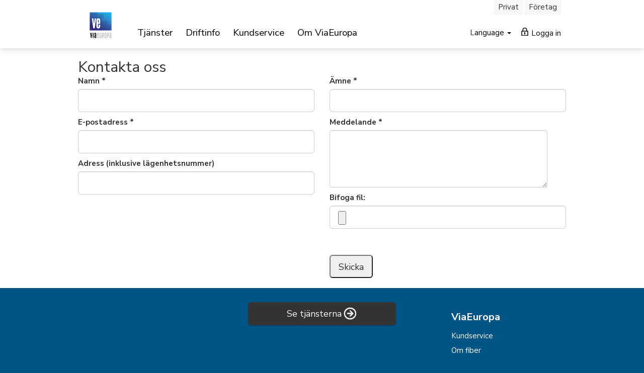

--- FILE ---
content_type: text/html; charset=utf-8
request_url: https://www.viaeuropa.se/support/supportrequest.aspx
body_size: 11103
content:

<!doctype html>
<html id="brikks_html" lang="sv-SE">
<head id="brikks_Head1"><meta charset="utf-8" /><title>
	ViaEuropa
</title>
    <!-- Latest compiled and minified CSS -->
    
    <link rel="stylesheet" href="/styles/bootstrap.min.css" />
    <!-- the site main styles -->
    <link rel="stylesheet" href="/styles/site.css" /><link id="brikks_theme" rel="stylesheet" href="/sites/viaeuropa/styles/theme.css" /><link id="brikks_favicon" rel="shortcut icon" href="/sites/viaeuropa/favicon.ico" />
    
    <script src="/javascripts/jquery-1.11.3.min.js"></script>
    <script src="/javascripts/jquery-ui.min.js" type="text/javascript"></script>
    <link rel="stylesheet" href="/styles/jquery-ui.min.css" /><meta name="viewport" content="width=device-width, initial-scale=1.0" /><meta name="description" content="ViaEuropa" /><meta property="og:site_name" content="Fiber" /><meta property="og:title" content="Fiber" /><meta property="og:description" content="ViaEuropa" /><meta property="og:url" content="https://www.viaeuropa.se/" /></head>
<body>
<form method="post" action="./supportrequest.aspx" id="aspnetForm" enctype="multipart/form-data">
<div class="aspNetHidden">
<input type="hidden" name="__EVENTTARGET" id="__EVENTTARGET" value="" />
<input type="hidden" name="__EVENTARGUMENT" id="__EVENTARGUMENT" value="" />
<input type="hidden" name="__VIEWSTATE" id="__VIEWSTATE" value="vt5nwWO/DNuvGvvoLabgroWA4nqTlV5HXOsuMQ7WR5AwRXBlSyHMfUH5p39bbNzTMjuioLQOhVrumRxyipLnS4jzxt2Tr0RD4Yad2gjfdG4rXj8vPR0OCT6hSYjB3uJblWWXEQ42d4+rvzuZeKiWA/aAdAuVOr/JtBJAvy+Pti3GxVx/ww6K9JhOpb3elZheAMQ9QvEKOy50qtuUuaq1g0Swh9Xn9MU1Dj72LnU+Ou8+prLsNLRbhYdAlDlRVs9I" />
</div>

<script type="text/javascript">
//<![CDATA[
var theForm = document.forms['aspnetForm'];
if (!theForm) {
    theForm = document.aspnetForm;
}
function __doPostBack(eventTarget, eventArgument) {
    if (!theForm.onsubmit || (theForm.onsubmit() != false)) {
        theForm.__EVENTTARGET.value = eventTarget;
        theForm.__EVENTARGUMENT.value = eventArgument;
        theForm.submit();
    }
}
//]]>
</script>


<script src="/WebResource.axd?d=pynGkmcFUV13He1Qd6_TZCccgRhoy_v38Kp7prFlAVVJQo4tKbgrDvaN1PXDBfpIECfatyg58GU_hCfMCZJ7eQ2&amp;t=638901608248157332" type="text/javascript"></script>

<div class="aspNetHidden">

	<input type="hidden" name="__VIEWSTATEGENERATOR" id="__VIEWSTATEGENERATOR" value="945B49EE" />
	<input type="hidden" name="__EVENTVALIDATION" id="__EVENTVALIDATION" value="dGYKrRVQDfu9if9vNm/8ibxpafaVNnE/Lv/ug7BNbWI/w1muhu2jc7rHYTYoGGj5f0t1MVp9wh8k6ScFncLBJJqPgPh1LQiU3ASTUGkg+hqijo/DxdvBNR9Pd/fbooWj9SR2gyIT+oTlnOK4AI9WyU6AVnMYBzffXByiy1Bpxqc3dGAxFb9j5aoo7/2sOlntM6zs52zpYIeWeuxfbRFexKwggZs8l1dj9iCzn0cShf30AH+OIN9MrKL+aoWY3iCquCGA4Nq7NSl0K7MUk7xm510LRpIcjAmzTaMOhkN9xjE=" />
</div>
    <div class="navbar navbar-inverse navbar-fixed-top" role="navigation">
        <div class="container-fluid" style="position: relative">
            <div class="navbar-header">
                <button type="button" class="navbar-toggle" data-toggle="collapse" data-target="#brikks-navbar-collapse">
                    <span class="sr-only">Toggle navigation</span>
                    <span class="icon-bar"></span>
                    <span class="icon-bar"></span>
                    <span class="icon-bar"></span>
                </button>
                <h1 style="margin: 0">
                    <a class="navbar-brand" href="/">
                        <img src="/contentfiles/viaeuropa/web_sites/10005/header-logo.png?width=227&height=60&mode=max&upscale=false" alt="Header Logotype" />
                    </a>
                </h1>
                <div class="visible-xs navbar-my-fiber-mobile">
                    
                                <a href="/login.aspx">
                                    <span class="headerlock"></span> Logga in
                                </a>
                        
                </div>
            </div>
            <div class="collapse navbar-collapse" id="brikks-navbar-collapse">
                <div class="visible-xs nav">
                    <ul class="nav navbar-nav">
                        
<li class="dropdown">
    <a href="#" class="dropdown-toggle" data-toggle="dropdown"><span class="language-select-icon"></span>Language <strong class="caret"></strong></a>
    
            <ul class="dropdown-menu">
                
            <li>
                <a href="/support/supportrequest.aspx?language=en-GB">English</a>
            </li>
        
            </ul>
        
</li>

                    </ul>
                </div>

                
<ul class="level1 nav navbar-nav">
    
            <li>
                <a class="level1" href="/services/default.aspx?productcategory=isp">Tjänster</a>
            </li>
        
            <li>
                <a class="level1" href="/status/">Driftinfo</a>
            </li>
        
            <li>
                <a class="level1" href="/page/support/">Kundservice</a>
            </li>
        
            <li>
                <a class="level1" href="/page/omviaeuropa/">Om ViaEuropa</a>
            </li>
        
</ul>


                <ul class="hidden-xs nav navbar-nav navbar-right">
                    
<li class="dropdown">
    <a href="#" class="dropdown-toggle" data-toggle="dropdown"><span class="language-select-icon"></span>Language <strong class="caret"></strong></a>
    
            <ul class="dropdown-menu">
                
            <li>
                <a href="/support/supportrequest.aspx?language=en-GB">English</a>
            </li>
        
            </ul>
        
</li>

                    
                                <li>
                                    <a href="/login.aspx">
                                        <span class="headerlock"></span> Logga in
                                    </a>
                                </li>
                        
                </ul>
                <div>
                    

                    <div id="brikks_ctl09_category" class="customercategory"><span><a href="javascript:WebForm_DoPostBackWithOptions(new WebForm_PostBackOptions(&quot;brikks$ctl09$ctl00$ctl00&quot;, &quot;&quot;, true, &quot;&quot;, &quot;&quot;, false, true))">Privat</a></span><span><a href="javascript:WebForm_DoPostBackWithOptions(new WebForm_PostBackOptions(&quot;brikks$ctl09$ctl01$ctl00&quot;, &quot;&quot;, true, &quot;&quot;, &quot;&quot;, false, true))">Företag</a></span></div>

                </div>
            </div>
        </div>
    </div>
    
    <div class="container-fluid br-bg-default br-content">
        
    
            <h2>Kontakta oss</h2>
        
    <div>
        
            <div class="row">
                <div class="col-md-6">
                    <label for="brikks_ma_name_f" id="brikks_ma_name_l" class="formfieldlabel">Namn *</label><input name="brikks$ma$name$f" type="text" id="brikks_ma_name_f" /><label for="brikks_ma_email_f" id="brikks_ma_email_l" class="formfieldlabel">E-postadress *</label><input name="brikks$ma$email$f" type="text" id="brikks_ma_email_f" /><label for="brikks_ma_address_f" id="brikks_ma_address_l" class="formfieldlabel">Adress (inklusive lägenhetsnummer)</label><input name="brikks$ma$address$f" type="text" id="brikks_ma_address_f" />
                </div>
                <div class="col-md-6">
                    <label for="brikks_ma_subject_f" id="brikks_ma_subject_l" class="formfieldlabel">Ämne *</label><input name="brikks$ma$subject$f" type="text" id="brikks_ma_subject_f" /><label for="brikks_ma_message_f" id="brikks_ma_message_l" class="formfieldlabel">Meddelande *</label><textarea name="brikks$ma$message$f" rows="5" cols="56" id="brikks_ma_message_f" style="height:auto;width:auto;">
</textarea>
                    <label>Bifoga fil:</label>
                    <input type="file" name="brikks$ma$attachment" id="brikks_ma_attachment" />
                    <br/><br/>
                    <input type="submit" name="brikks$ma$btnSend" value="Skicka" onclick="javascript:WebForm_DoPostBackWithOptions(new WebForm_PostBackOptions(&quot;brikks$ma$btnSend&quot;, &quot;&quot;, true, &quot;&quot;, &quot;&quot;, false, false))" id="brikks_ma_btnSend" />
                </div>
            </div>
        
        <span id="brikks_ma_lblMessage" style="font-weight:bold;"></span>
        <div id="brikks_ma_validationSummary" style="display:none;">

</div>
    </div>

    </div>
    
    
    

    <div class="container-fluid br-content" id="footer">
        <div class="row">

            <div class="col-md-3">
                
            </div>

            <div class="col-md-4 col-md-offset-1">
                <p class="footer-logo">
                </p>
                
                    <a class="highest btn btn-lg btn-block btn-get-connected btn-green" href="/getconnected/">
                        <span>
                            Se tjänsterna
                        </span>
                    </a>
                
            </div>

            <div class="col-md-3 col-md-offset-1 footercol3">
                <h3>ViaEuropa</h3>
<p><a title="Kundservice" href="/page/support/">Kundservice</a></p>
<p><a title="Om oss" href="/about/">Om fiber</a></p>
<p><a title="Logga in" href="/login.aspx">Logga in</a></p>
<p><a title="Aktivera konto" href="/activate/">Aktivera konto</a></p>
<p><a title="Glömt lösenord" href="/recover/">Glömt lösenord</a><br><br></p>
<div style="display: flex"><img src="/contentfiles/viaeuropa/common/cert-logo-small.png" alt="svenska stadsnätsföreningen" width="46" height="46" align="left">&nbsp;
<h6><a href="https://www.ssnf.org/nat-i-varldsklass/avtal/leverantorsavtal/" target="_blank">Svenska Stadsnätsföreningen Certifierad silverleverantör</a></h6>
</div>
            </div>

        </div>
        <div class="row">
            
            <input type="hidden" name="brikks$refreshDetectionGuid" id="brikks_refreshDetectionGuid" value="115fd7d9-bd93-467b-b075-7d1944b3c709" />
        </div>
    </div>
    
    <div class="container-fluid br-content" id="bottom" />

    <!-- Latest compiled and minified JavaScript -->
    
    <script src="/javascripts/bootstrap.min.js"></script>
    <!--Site script-->
    <script src="/site.js" type="text/javascript"></script>
    <script src="/sites/viaeuropa/site.js" type="text/javascript"></script>
    <script src="/js/browser-update/browser-update.js" type="text/javascript"></script>

<script type="text/javascript">
//<![CDATA[
var Page_ValidationSummaries =  new Array(document.getElementById("brikks_ma_validationSummary"));
//]]>
</script>

<script type="text/javascript">
//<![CDATA[
var brikks_ma_validationSummary = document.all ? document.all["brikks_ma_validationSummary"] : document.getElementById("brikks_ma_validationSummary");
brikks_ma_validationSummary.headertext = "Följande fel har upptäckts:";
//]]>
</script>
</form>

</body>
</html>


--- FILE ---
content_type: text/css
request_url: https://www.viaeuropa.se/styles/site.css
body_size: 7880
content:
@import "tb-or.css";

@import "../themes/fonts/nunito-sans.css";

@import "footer.css";

@import "service-categories.css";

@import "news.css";

@import "interestbox.css";

@import "mapinfobox.css";

@import "service-list.css";

@import "service-details.css";

@import "wizard.css";

@import "forms.css";

@import "help-label.css";

@import "typeaheadjs.css";

@import "pane.css";

html {
    overflow: -moz-scrollbars-vertical;
    overflow-y: scroll;
}

body {
    -moz-osx-font-smoothing: grayscale;
    -webkit-font-smoothing: antialiased;
    font-size: 15px;
    line-height: 1.4em;
    padding-top: 96px;
}

h1 {
    font-size: 40px;
    line-height: 45px;
}

h2 {
    font-size: 30px;
    line-height: 35px;
}

h3 {
    font-size: 20px;
    line-height: 35px;
}

h4 {
    font-size: 15px;
    line-height: 20px;
}

.navbar a, .btn { text-decoration: none; }

img { max-width: 100%; }

/*BOXES*/

.cbb {
    background-color: #FFFFFF;
    border: none;
    border-bottom-left-radius: 3px;
    border-bottom-right-radius: 3px;
    color: #333333;
    margin-bottom: 30px;
    padding: 20px;
}

.cbb th a {
    color: #333333;
    text-decoration: none;
}

.cbb.tab h3 {
    font-size: 200%;
    margin: 0;
}

.cbb.tab {
    background-color: #333333;
    border: none;
    border-bottom-left-radius: 0px;
    border-bottom-right-radius: 0px;
    border-top-left-radius: 3px;
    border-top-right-radius: 3px;
    color: #FFF027;
    margin-bottom: 0px;
    margin-top: 15px;
}

/*BOXES*/

/*BUTTONS*/

.btn-green {
    border-top-color: #fff;
    box-shadow: 0 2px 2px rgba(0, 0, 0, 0.15);
    color: #525918;
    position: relative;
    text-decoration: none;
    text-shadow: 0 1px 2px rgba(0, 0, 0, 0.25);
}

.btn-green:hover {
opacity: 0.9;
}

a.btn-green { color: #525918; }

.btn-green:active {
    background-image: none;
    border-bottom-color: #fff;
    box-shadow: inset 0 2px 2px rgba(0, 0, 0, .25);
    outline: 0;
}

.btn-get-connected .arrow {
    background: url('/img/icons/arrow-icon-r.png') no-repeat right;
    display: inline-block;
    height: 27px;
    position: absolute;
    top: 8px;
    width: 30px;
}

.btn-get-connected span:first-child { margin-left: -30px; }

.btn-black, .btn-black:hover {
    background-color: #333333;
    border-color: transparent;
    color: #FFFFFF;
    position: relative;
    text-decoration: none;
}

.customercategory .current.mypages {
    color: #551A8B;
}

/*BUTTONS*/


/*NAVBAR*/

/* Specify text color for mobile */
@media (max-width: 767px) {
    .navbar a, .navbar a:hover { color: #333333; }
}

/*Different position of customer category selector for mobile and desktop*/

@media (max-width: 767px) {
    .customercategory {
        position: fixed;
        right: 15px;
        top: 88px;
    }
}

@media (min-width: 768px) {
    .customercategory {
        position: absolute;
        right: 8px;
    }
}

.customercategory .current {
    background: transparent linear-gradient(180deg, #f0f0f0 0%, #dbdbdb 100%);
    color: #000;
    box-shadow: 0 0 1px 1px rgb(0 0 0 / 20%);
    cursor: pointer;
}

.customercategory span:not(.current) a { color: #999999; }

.customercategory span {
    display: inline-block;
    margin: 0 2px;
    padding: 4px 8px;
    background-color: rgb(0 0 0 / 3%);
    border-bottom-left-radius: 5px;
    box-shadow: 0 0 1px rgb(0 0 0 / 25%);
    border-bottom-right-radius: 5px;
}

.customercategory a:hover {
opacity: 0.8;
}

.navbar-right li a {
    padding-left: 10px;
    padding-right: 10px;
}


@media (max-width: 767px) {
    .language-select-icon {
        background: url('/img/icons/language-select-icon.png') no-repeat center bottom;
        display: inline-block;
        height: 20px;
        margin-left: 5px;
        margin-right: 5px;
        position: relative;
        top: 0;
        width: 20px;
    }
}

@media (min-width: 768px) {
    .language-select-icon {
        background: url('/img/icons/language-select-icon.png') no-repeat left bottom;
        display: inline-block;
        height: 20px;
        left: 0px;
        position: absolute;
        width: 20px;
    }
}


.navbar-brand {
    margin-right: 15px;
    margin-top: 5px;
}

.navbar-my-fiber-mobile {
    float: right;
    margin-top: 60px;
    margin-right: -40px;
}

.headerlock {
    background: url('/img/icons/header_lock.png') no-repeat;
    display: inline-block;
    height: 16px;
    width: 16px;
}

/*NAVBAR*/

/*Remove the 15px margin from bootstrap to make fullwidth background work*/
.br-content { padding: 0px; }

/* Reset the padding above to original state for the content area when order wizard is present */
.br-content:has(.order-wizard) {
    padding: 15px;
}

/*We don't want margin so that empty containers are visible */

.br-content > *:first-child { margin-top: 20px; }

/*We don't want margin so that empty containers are visible */

.br-content > *:last-child { margin-bottom: 20px; }

.br-bg-default {    
    background-color: #FFFFFF;    
    color: #333333;
}

.br-bg-light {
    background-color: #e6e6e6;
    color: #333333;
}

.br-bg-alternative {
    background-color: #333333;
    color: #FFFFFF;
}

.br-bg-alternative2 {
    background-color: #333333;
    color: #FFFFFF;
}

.sign-up-bg {
    background: url('/sites/defaulttemplate/img/backgrounds/signup_background-default.jpg') no-repeat #333333;
    background-repeat: no-repeat;
    background-size: cover;
    padding: 50px 0;
}

.start-header {
    background-image: url('/sites/defaulttemplate/img/start-default.jpg');
    background-position: center;
    background-size: cover;
    min-height: 500px;
    padding-bottom: 40px;
}

/*The fullwidth are usually used in content to make fullwidth backgrounds possible, the margin is then applied from br-content*/

.fullwidth { max-width: none; }

.br-content .fullwidth { margin: 0px; }

#header1 {
    position: relative;
    top: 35px;
}

#header1 .ingress {
    font-size: 18px;
    line-height: 1.4em;
}

/*Language selector*/

.navbar-right .dropdown-menu {
    padding: 10px;
    text-align: right;
}

/*SERVICE LIST*/

.servicelist table tr td:last-child { text-align: right; }

/*Make service provider list smaller in additional steps to fit in mobile view*/
@media (max-width: 525px) {
    .cbb {
        font-size: 90%;
        padding: 6px;
    }

    .col-md-12 {
        padding: 8px;
    }

    .servicelist td img {
        width: 25px;
        margin: 0px 2px 0px 0px;
    }
}

/*Let table collapse even further in tiny view*/
@media (max-width: 380px) {
    .cbb {
        word-break: break-word;
    }
}

/*Set Read more text link to bold*/
@media (max-width: 767px) {
    .cbb .visible-xs {
        font-weight: 600;
    }
}
/*End of smallification*/

.toggleboxbutton {
    cursor: pointer;
    color: #595959;
    font-size: 95%;
}

.toggleboxbutton:hover {
    opacity: 0.85;
}

/*Some padding for the toggled content when toggleboxbutton is used in a table row. For example the page that lists addon services*/
.togglebox {
    margin-top: 20px;
}

/*Address search*/

.address-search .control-label {
    font-size: 14px;
    font-weight: normal;
}

.contactdetails-sub .sbox { display: none; }

/*Make anchors work with the top bar, so they wont be hidden under it*/

a.top {
    display: block;
    height: 0;
    position: relative;
    top: -95px;
    width: 0;
}

.errorpane { text-align: center; }

/* Used to to override the "position: relative" configured in "boostrap.min.css" for class "col-md-3"
 in order for the drop down menus in the getconnected page to stay on top of the footer links. */
.footercol3 {
    position:static;
}


--- FILE ---
content_type: text/css
request_url: https://www.viaeuropa.se/sites/viaeuropa/styles/theme.css
body_size: 701
content:
@import url('/sites/defaulttemplate/themes/navbar-white.css');

@import url('/sites/defaulttemplate/themes/buttons-blue-black.css');

@import url('/sites/defaulttemplate/themes/interestbox-black.css');

@import url('/sites/defaulttemplate/themes/start-ingress-pane.css');

/*GENERAL*/

body { background: #005486; }

/*SECTIONS*/

.br-bg-alternative, .br-bg-alternative2 {
    background-color: #FFFFFF;
    color: #333333;
}

.br-bg-alternative3 {
    background-color: #f8f8f8;
    color: #333333;
}

/*FOOTER*/

#footer, #footer a {
    background: #005486;
    color: #FFFFFF;
}


/*START HEADER*/

.start-header {
    color: #FFFFFF;
}

.start-header a { color: #FFFFFF; }

/*MISC*/

.cbb.tab { color: #FFFFFF; }

.sign-up-bg {
    background-size: cover;
    color: #FFFFFF;
}


--- FILE ---
content_type: text/css
request_url: https://www.viaeuropa.se/styles/tb-or.css
body_size: 1384
content:
/*Twitter bootstrap overrides*/
.navbar {
    border-color: transparent;
    min-height: 96px;
    box-shadow: 0px 0px 13px rgba(0, 0, 0, 0.22);
}

/*Make room for more menu items*/
.nav > li > a {
    padding-left: 13px;
    padding-right: 13px;
}

.nav a:hover {
opacity: 0.85;
}

/* Set margin for collapsed menu on mobile */
.navbar-nav > li > a { margin-top: 35px; }

/* Alter menu margin for desktop */

@media (min-width: 768px) {
    .navbar-nav > li > a { margin-top: 40px; }
}

.navbar-nav:not(.navbar-right) {
    font-size: 125%;
    text-align: center;
}

/*Some fixes for mobile dropdown menu. Remove scrolling.*/
#brikks-navbar-collapse {
    max-height: fit-content;
    border: none;
}

/* The explicit .row override is needed for the bootstrap-rtl.min*/

.container-fluid > *, .container-fluid > .row, .navbar-fixed-top .container-fluid {
    margin: auto;
    max-width: 970px;
}

.form-group { margin-bottom: 10px; }

h1, h2 { margin-bottom: 15px; }

.has-error .form-control { border-width: 3px; }

/*Language selector*/

.navbar-inverse .nav .open > a, .navbar-inverse .nav .open > a:hover, .navbar-inverse .nav .open > a:focus { background-color: transparent; }

.dropdown-menu > li > a { font-weight: 800; }

/*Increase length of dt*/

@media (min-width: 768px) {
    .dl-horizontal dt {
        width: 260px;
        white-space: unset; /*Override on nowrap*/
    }

    .dl-horizontal dd { margin-left: 275px; }
}

p {
    margin: 0px 0 8px;
}


--- FILE ---
content_type: text/css
request_url: https://www.viaeuropa.se/themes/fonts/nunito-sans.css
body_size: 1466
content:
/* Font from CDN, https://developers.google.com/fonts/docs/getting_started */
@import url(https://fonts.googleapis.com/css?family=Nunito+Sans:400,700,italic);


/* nunito-sans-regular - latin local fallback */

@font-face {
    font-family: 'Nunito Sans Local Fallback';
    font-style: normal;
    font-weight: 400;
    src: local('Nunito Sans Regular'), local('NunitoSans-Regular'), url('../../../../fonts/nunito-sans-v6-latin-regular.woff2') format('woff2'), /* Super Modern Browsers */
         url('../../../../fonts/nunito-sans-v6-latin-regular.woff') format('woff'); /* Modern Browsers */
}

/* nunito-sans-700 - latin local fallback */

@font-face {
    font-family: 'Nunito Sans Local Fallback';
    font-style: normal;
    font-weight: 700;
    src: local('Nunito Sans Bold'), local('NunitoSans-Bold'), url('../../../../fonts/nunito-sans-v6-latin-700.woff2') format('woff2'), /* Super Modern Browsers */
         url('../../../../fonts/nunito-sans-v6-latin-700.woff') format('woff'); /* Modern Browsers */
}


/* nunito-sans-italic - latin local fallback */

@font-face {
    font-family: 'Nunito Sans Local Fallback';
    font-style: italic;
    src: local('Nunito Sans Italic'), local('NunitoSans-italic'), url('../../../../fonts/nunito-sans-v6-latin-italic.woff2') format('woff2'), /* Super Modern Browsers */
    url('../../../../fonts/nunito-sans-v6-latin-italic.woff') format('woff'); /* Modern Browsers */
}

body, h1, h2, h3, h4, h5, h6, a, button, strong, b, p { font-family: 'Nunito Sans', 'Nunito Sans Local Fallback', Arial; }

strong, b, h3, h4 {
    font-weight: bold;
}


--- FILE ---
content_type: text/css
request_url: https://www.viaeuropa.se/styles/footer.css
body_size: 47
content:
/*Center footer images for mobile*/
@media (max-width: 767px) {
    #footer img { margin: 0 auto; }
}

/*Center footer text for mobile*/

@media (max-width: 767px) {
    #footer { text-align: center; }
}

--- FILE ---
content_type: text/css
request_url: https://www.viaeuropa.se/styles/service-categories.css
body_size: 2553
content:
#servicecategories a:hover { text-decoration: none; }

#servicecategories { text-align: center; }

#servicecategories a > div {
    display: inline-block;
    float: none;
    height: 170px;
    margin: 0 25px 80px 25px;
    vertical-align: middle;
    width: 170px;
    border-radius: 50%; /*Part of hover effect. Is set in advance to reduce hover flicker*/
    box-shadow: 0 0 10px #00000000; /*Invisible shadow. Part of hover effect. Is set in advance to reduce hover flicker*/
}

#servicecategories a div.offer5 {
    margin-left: 7px;
    margin-right: 7px;
}

#servicecategories a { text-decoration: none; }

#servicecategories a div:hover {
    filter: drop-shadow(0 0 10px #fff);
    text-shadow: 0 0 10px #fff;
    }

    #servicecategories.scselect_wrap a div:hover {
    }

.mainoffer_wrap {
    border-top: 1px solid rgb(0 0 0 / 5%);
    margin-top: 20px;
    padding-top: 20px;
}

    #servicecategories .isp {
        background: url('/img/servicecategories/isp/default.png');
    }

    #servicecategories .voip {
        background: url('/img/servicecategories/voip/default.png');
    }

    #servicecategories .iptv {
        background: url('/img/servicecategories/iptv/default.png');
    }

    #servicecategories .innovation {
        background: url('/img/servicecategories/innovation/default.png');
    }

    #servicecategories .bundle {
        background: url('/img/servicecategories/bundle/default.png');
    }

    #servicecategories .streaming {
        background: url('/img/servicecategories/streaming/default.png');
    }

    #servicecategories h2 {
        margin-top: 180px;
    }

    #servicecategories h2 {
        color: #333333;
        font-size: 20px;
        margin-top: 180px;
        font-weight: normal;
    }

span.shadow {
    pointer-events: none; /*makes element non-clickable*/
    background: url('/img/icons/home_icon_dropshadow.png') no-repeat;
    display: block;
    height: 40px;
    left: -15px;
    position: relative;
    width: 189px;
}

    .scselect_wrap div:not(.active) {
        /* opacity: 0.5; */
    }

/*Marks selected category*/
.scselect_wrap .active h2 {
    background-color: #ffffffc2;
    border-radius: 20px;
    line-height: 1.5em;
    padding: 2px 0 0px 0;
}

    .scselect_wrap {
        background-color: #E6E6E6;
        border-bottom: 1px solid white;
        max-width: none;
        overflow: hidden;
    }

    .br-floor, .scselect_wrap {
        background-image: url('/img/backgrounds/service_floor.png');
        background-position: bottom center;
        background-repeat: no-repeat;
        background-size: 100%;
    }


--- FILE ---
content_type: text/css
request_url: https://www.viaeuropa.se/styles/news.css
body_size: 158
content:
.newsitem h2 {
    margin-top: 5px;
    font-size: 25px;
}

.newsitem {
    border-bottom: 1px solid #bbb;
    margin: 50px 0px;
    padding-bottom: 20px;
}

.news .date, .news .allitemslink {
    font-weight: bold;
}
.newsitem .date {
    font-weight: bold;
    font-size: small;
    color: #898989;
}


--- FILE ---
content_type: text/css
request_url: https://www.viaeuropa.se/styles/interestbox.css
body_size: 636
content:
/*INTEREST BOX*/

.interestbox {
    background: #FFFFFF;
    border-radius: 6px;
    box-shadow: 0 5px 10px rgba(0, 0, 0, 0.5);
    padding: 25px 36px;
    position: relative;
    top: 60px;
    z-index: 100;
    backdrop-filter: blur(4px);
}

.interestbox h2 {
    font-size: 20px;
    line-height: 35px;
    margin-bottom: 10px;
    margin-top: 0;
}

.interestbox h2 span {
    display: inline-block;
    vertical-align: middle;
}

.interestbox h2, .interestbox h4 {
    margin-left: 0px;
    min-height: 20px;
}

.interest-alert {
    background-color: #819C07;
    background-color: rgba(0, 0, 0, 0.2);
    border-color: #819C07;
    border-color: rgba(0, 0, 0, 0.2);
    color: #FFFFFF;
    margin-bottom: 0;
    margin-top: 14px;
}


/*INTEREST BOX*/


--- FILE ---
content_type: text/css
request_url: https://www.viaeuropa.se/styles/mapinfobox.css
body_size: 403
content:
/*MAP INFO BOX*/

.mapinfobox {
    background-color: rgba(0, 0, 0, 0.5);
    color: #FFFFFF;
    border-radius: 6px;
    box-shadow: 0 5px 10px rgba(0, 0, 0, 0.5);
    padding: 25px 36px;
    position: relative;
    top: 60px;
    z-index: 100;
}

.mapinfobox h2 {
    font-size: 20px;
    line-height: 35px;
    margin-bottom: 10px;
    margin-top: 0;
}

.mapinfobox h2 span {
    display: inline-block;
    vertical-align: middle;
}

.mapinfobox h2, .mapinfobox h4 {
    margin-left: 0px;
    min-height: 60px;
}


/*MAP INFO BOX*/


--- FILE ---
content_type: text/css
request_url: https://www.viaeuropa.se/styles/service-list.css
body_size: 814
content:
/*LIST SERVICES*/

.listsorttypes { margin: 30px; }

.listsorttypes > span { display: none; }

.listsorttypes li {
    display: inline-block;
    margin: 0;
}

.listsorttypes { text-align: center; }

.listsorttypes #sortbyanchor {
    /*Since we have a fixed header, we need an offset*/
    position: relative;
    top: -100px;
    visibility: hidden;
}

/*.listsorttypes li a { color: #333333;text-decoration: none; }*/

.sc_sl_content {
    border-bottom: 1px solid #cccccc;
    display: block;
    padding: 30px 0 20px 0;
}

    .sc_sl_content img {
        /* margin: 15px; */
    }

.sc_sl_content h2 { margin-top: 0; }

.sc_sl_content .row > *:first-child, .sc_sl_content .row > *:last-child { padding: 0; }


.servicelist .table > tbody > tr > td { vertical-align: middle; }

.servicelist td img { margin: 0 6px; }

.servicelist a.btn-green { font-size: 15px; }

.servicelist #spImg { margin-bottom: 15px; }
/*LIST SERVICES*/


--- FILE ---
content_type: text/css
request_url: https://www.viaeuropa.se/styles/service-details.css
body_size: 431
content:
/*Service details page*/

.servicemodelinfo .service_details_block { padding: 40px 8px; }

.servicemodelinfo .service_details_block > *, .servicemodelinfo h2 {
    display: block;
    margin-left: auto;
    margin-right: auto;
    max-width: 970px;
}

.servicemodelinfo .service_details_block > h3 { font-size: 30px; }

.servicemodelinfo dl { margin: 20px 0; }

.servicedetails_header { display: none; }

.service_details_block .dl-horizontal dt { }

.service_details_block .dl-horizontal dd { margin-bottom: 4px; }

.service_details_block a.btn-green { font-size: 15px; }


--- FILE ---
content_type: text/css
request_url: https://www.viaeuropa.se/styles/wizard.css
body_size: 913
content:
@import "progress-bar.css";

.validationsummary + h1 {
    background-color: #333333;
    color: #FFF027;
    margin-top: 40px;
    padding: 5px 20px;
}

/* Set the size for the buttons next and previous */

.cbb.servicecategoryinfo a.btn-green {
    font-size: 15px;
    margin-left: 10px;
}

/* Prevent the input control for activation date to be too wide */

.cbb.servicecategoryinfo input.date { width: auto; }

span.override { text-decoration: line-through; }

span.campaign { color: #ce0000; }

/* Make some space between the check box and agreement text in both right to left and left to right language directions */

span.check label { margin: 5px; }

.wizard-main { border-right: #aaaaaa solid 1px; }

/*Make the navigation be visible even if we scroll the page down*/
.wizard-navigation {
    position: -webkit-sticky;
    position: sticky;
    top: 111px;
    text-align: center;
}

.order-wizard .order-buttons { text-align: center; }

.order-wizard .order-buttons a { margin: 5px; }

#informationText { padding-top: 6%; }


--- FILE ---
content_type: text/css
request_url: https://www.viaeuropa.se/styles/forms.css
body_size: 589
content:
.formfieldlabel { display: block; }

span.help {
    color: #000;
    cursor: help;
    font-weight: normal;
    position: relative;
    z-index: 24;
}

span.help .label {
    color: inherit;
    font-size: inherit;
    padding: inherit;
}

span.help span.description {
    display: none;
    font-weight: normal;
    visibility: hidden;
}

.buttons { display: inline-block; }

.error { color: #a94442; }

.login-box .error { display: block; }

.login-left {
    display: inline-block;
    vertical-align: top;
}

.login-left a { display: block; }

.login-right {
    display: inline-block;
    margin-left: 20px;
    vertical-align: top;
}

input[type=checkbox], input[type=radio] {
    margin-right: 5px;
}


--- FILE ---
content_type: text/css
request_url: https://www.viaeuropa.se/styles/help-label.css
body_size: 474
content:
/* Hover tooltips 
==================================================*/
span.help {
    cursor: help;
    position: relative;
    z-index: 24;
}

span.informationicon { margin-left: 5px; }

span.help:after { content: url('/img/icons/info_icon.jpg'); }

span.help span.description {
    display: none;
    font-weight: normal;
    visibility: hidden;
}

span.help:hover { z-index: 25; }

span.help:hover span.description {
    background-color: #333333;
    color: #FFFFFF;
    display: block;
    left: 3em;
    padding: 5px;
    position: absolute;
    top: 2em;
    visibility: visible;
    width: 250px;
}

--- FILE ---
content_type: text/css
request_url: https://www.viaeuropa.se/styles/typeaheadjs.css
body_size: 2532
content:
span.twitter-typeahead .tt-menu,
span.twitter-typeahead .tt-dropdown-menu {
    -webkit-box-shadow: 0 6px 12px rgba(0, 0, 0, 0.175);
    background-clip: padding-box;
    background-color: #ffffff;
    border: 1px solid #cccccc;
    border: 1px solid rgba(0, 0, 0, 0.15);
    border-radius: 4px;
    box-shadow: 0 6px 12px rgba(0, 0, 0, 0.175);
    display: none;
    float: left;
    font-size: 14px;
    left: 0;
    list-style: none;
    margin: 2px 0 0;
    min-width: 160px;
    padding: 5px 0;
    position: absolute;
    text-align: left;
    top: 100%;
    z-index: 1000;
}

span.twitter-typeahead .tt-suggestion {
    clear: both;
    color: #333333;
    display: block;
    font-weight: normal;
    line-height: 1.42857143;
    padding: 3px 20px;
    white-space: nowrap;
}

span.twitter-typeahead .tt-suggestion.tt-cursor,
span.twitter-typeahead .tt-suggestion:hover,
span.twitter-typeahead .tt-suggestion:focus {
    background-color: #337ab7;
    color: #ffffff;
    outline: 0;
    text-decoration: none;
}

.input-group.input-group-lg span.twitter-typeahead .form-control {
    border-radius: 6px;
    font-size: 18px;
    height: 46px;
    line-height: 1.3333333;
    padding: 10px 16px;
}

.input-group.input-group-sm span.twitter-typeahead .form-control {
    border-radius: 3px;
    font-size: 12px;
    height: 30px;
    line-height: 1.5;
    padding: 5px 10px;
}

span.twitter-typeahead { width: 100%; }

.input-group span.twitter-typeahead {
    display: block !important;
    height: 34px;
}

.input-group span.twitter-typeahead .tt-menu,
.input-group span.twitter-typeahead .tt-dropdown-menu { top: 32px !important; }

.input-group span.twitter-typeahead:not(:first-child):not(:last-child) .form-control { border-radius: 0; }

.input-group span.twitter-typeahead:first-child .form-control {
    border-bottom-left-radius: 4px;
    border-bottom-right-radius: 0;
    border-top-left-radius: 4px;
    border-top-right-radius: 0;
}

.input-group span.twitter-typeahead:last-child .form-control {
    border-bottom-left-radius: 0;
    border-bottom-right-radius: 4px;
    border-top-left-radius: 0;
    border-top-right-radius: 4px;
}

.input-group.input-group-sm span.twitter-typeahead { height: 30px; }

.input-group.input-group-sm span.twitter-typeahead .tt-menu,
.input-group.input-group-sm span.twitter-typeahead .tt-dropdown-menu { top: 30px !important; }

.input-group.input-group-lg span.twitter-typeahead { height: 46px; }

.input-group.input-group-lg span.twitter-typeahead .tt-menu,
.input-group.input-group-lg span.twitter-typeahead .tt-dropdown-menu { top: 46px !important; }

--- FILE ---
content_type: text/css
request_url: https://www.viaeuropa.se/styles/pane.css
body_size: 133
content:
div.pane {
    background-color: rgba(0, 0, 0, 0.7);
    border-radius: 6px;
    border: 1px solid rgb(0 0 0 / 10%);
    box-shadow: 0 5px 10px rgba(0, 0, 0, 0.5);
    padding: 10px 20px 30px 20px;
    color: #FFFFFF;
    backdrop-filter: blur(7px);
}

div.pane a {
    color: #FFFFFF;
}


--- FILE ---
content_type: text/css
request_url: https://www.viaeuropa.se/sites/defaulttemplate/themes/navbar-white.css
body_size: 612
content:
.navbar { background: #FFFFFF; }

.navbar-nav > li > a { }

.navbar-inverse .navbar-nav > li > a, .navbar-inverse .navbar-nav > li > a:focus, .navbar-inverse .navbar-nav > li > a:hover {
    color: #000000;
}

.customercategory span:not(.current) a { color: #333333; }

.customercategory .current { }

.headerlock { background-image: url('/sites/defaulttemplate/themes/img/icons/dark_header_lock.png'); }

/*The hamburger menu should look like navbar-default even though the default markup uses navbar-inverse*/
.navbar-inverse .navbar-toggle .icon-bar {
    background-color: #888;
}

.navbar-inverse .navbar-toggle {
    border-color: #ddd;
}

.navbar-inverse .navbar-toggle:focus, .navbar-inverse .navbar-toggle:hover {
    background-color: #ddd;
}


--- FILE ---
content_type: text/css
request_url: https://www.viaeuropa.se/sites/defaulttemplate/themes/buttons-blue-black.css
body_size: 541
content:
/*BUTTONS AND LINKS*/

.btn-green, .btn-green:hover {
    background-color: #064580;
    border-color: #064580;
}

.btn-green:focus {
    border: 1px solid #064580;
    color: #FFFFFF;
    /* Remove blue focus border, http://stackoverflow.com/a/16156683/271071 */
    outline: 0;
}

#footer .btn-green, #footer .btn-green:hover {
    background-color: #333333;
    border-color: #333333;
}

a.btn-green, a.btn-green:hover { color: #FFFFFF; }

a, a:hover {
    color: #337ab7;
}

.btn-get-connected .arrow { background-image: url('/sites/defaulttemplate/themes/img/icons/light-arrow-icon-r.png'); }

.customercategory .current.mypages, .customercategory .current.mypages a {
}


--- FILE ---
content_type: text/css
request_url: https://www.viaeuropa.se/sites/defaulttemplate/themes/interestbox-black.css
body_size: -81
content:
.interestbox {
    background-color: rgba(0, 0, 0, 0.7);
    color: #FFFFFF;
}


--- FILE ---
content_type: text/css
request_url: https://www.viaeuropa.se/sites/defaulttemplate/themes/start-ingress-pane.css
body_size: 101
content:
.start-header div.ingress {
    background-color: rgba(0, 0, 0, 0.5);
    backdrop-filter: blur(7px);
    border-radius: 6px;
    border: 1px solid rgb(0 0 0 / 15%);
    box-shadow: 0 5px 10px rgba(0, 0, 0, 0.5);
    padding: 20px 25px;
    color: #FFFFFF;
}


--- FILE ---
content_type: text/css
request_url: https://www.viaeuropa.se/styles/progress-bar.css
body_size: 457
content:
#wizHeader li .prevStep {
    color: #fff;
    background-color: green;
}

#wizHeader li .currentStep {
    background-color: lightgreen;
    color: black;
}

#wizHeader li .nextStep {
    background-color: #e9e9e9;
}

#wizHeader li { display: inline-block; }

#wizHeader li a {
    color: #A7A7A7;
    display: block;
    font-size: 20px;
    text-align: center;
    text-decoration: none;
    border-radius: 50%;
    box-shadow: inset 0 -5px 20px 0px rgb(0 0 0 / 4%);
    line-height: 48px;
    width: 48px;
    height: 48px;
}

#wizHeader {
    padding-left: 0;
}


--- FILE ---
content_type: application/javascript
request_url: https://www.viaeuropa.se/js/browser-update/update.min.js
body_size: 16504
content:
//(c)2015, MIT Style License <browser-update.org/LICENSE.txt>
//recommended to directly link to this file because we update the detection code
var $buo = function (op, test) { var jsv = 18; var n = window.navigator, b; this.op = op || {}; this.op.l = op.l || (n.languages ? n.languages[0] : null) || n.language || n.browserLanguage || n.userLanguage || document.documentElement.getAttribute("lang") || "en"; var ll = this.op.l.substr(0, 2); this.op.vsakt = { i: 12, f: 39, o: 30, s: 8, n: 20, c: 43 }; this.op.vsdefault = { i: 9, f: 37, o: 12.1, s: 6.1, n: 12, c: 41 }; this.op.vsmin = { i: 8, f: 5, o: 12, s: 5.1, n: 12 }; var myvs = op.vs || {}; this.op.vs = op.vs || this.op.vsdefault; for (b in this.op.vsakt) { if (this.op.vs[b] >= this.op.vsakt[b]) this.op.vs[b] = this.op.vsakt[b] - 0.2; if (!this.op.vs[b]) this.op.vs[b] = this.op.vsdefault[b]; if (this.op.vs[b] < this.op.vsmin[b]) this.op.vs[b] = this.op.vsmin[b]; } if (op.reminder < 0.1 || op.reminder === 0) this.op.reminder = 0; else this.op.reminder = op.reminder || 24; this.op.reminderClosed = op.reminderClosed || (24 * 7); this.op.onshow = op.onshow || function (o) { }; this.op.onclick = op.onclick || function (o) { }; this.op.onclose = op.onclose || function (o) { }; this.op.url = op.url || "//browser-update.org/update-browser.html#" + jsv + ":" + (location.hostname || "x"); if (op.l) this.op.url = op.url || "//browser-update.org/" + ll + "/update-browser.html#" + jsv + ":" + (location.hostname || "x"); this.op.pageurl = op.pageurl || window.location.hostname || "unknown"; this.op.newwindow = (op.newwindow !== false); this.op.test = test || op.test || false; if (window.location.hash == "#test-bu") this.op.test = true; function getBrowser(ua_str) { var n, v, t, ua = ua_str || navigator.userAgent; var names = { i: 'Internet Explorer', f: 'Firefox', o: 'Opera', s: 'Apple Safari', n: 'Netscape Navigator', c: "Chrome", x: "Other" }; if (/bot|googlebot|facebook|slurp|wii|silk|blackberry|maxthon|maxton|mediapartners|dolfin|dolphin|adsbot|silk|android|phone|bingbot|google web preview|like firefox|chromeframe|seamonkey|opera mini|min|meego|netfront|moblin|maemo|arora|camino|flot|k-meleon|fennec|kazehakase|galeon|android|mobile|iphone|ipod|ipad|epiphany|konqueror|rekonq|symbian|webos|coolnovo|blackberry|bb10|RIM|PlayBook|PaleMoon|QupZilla|YaBrowser|Otter/i.test(ua)) n = "x"; else if (/Trident.*rv:(\d+\.\d+)/i.test(ua)) n = "i"; else if (/Trident.(\d+\.\d+)/i.test(ua)) n = "io"; else if (/MSIE.(\d+\.\d+)/i.test(ua)) n = "i"; else if (/Edge.(\d+\.\d+)/i.test(ua)) n = "i"; else if (/OPR.(\d+\.\d+)/i.test(ua)) n = "o"; else if (/Chrome.(\d+\.\d+)/i.test(ua)) n = "c"; else if (/Firefox.(\d+\.\d+)/i.test(ua)) n = "f"; else if (/Version.(\d+.\d+).{0,10}Safari/i.test(ua)) n = "s"; else if (/Safari.(\d+)/i.test(ua)) n = "so"; else if (/Opera.*Version.(\d+\.\d+)/i.test(ua)) n = "o"; else if (/Opera.(\d+\.?\d+)/i.test(ua)) n = "o"; else if (/Netscape.(\d+)/i.test(ua)) n = "n"; else return { n: "x", v: 0, t: names[n] }; var v = parseFloat(RegExp.$1); var donotnotify = false; if (/windows.nt.5.0|windows.nt.4.0|windows.98|os x 10.4|os x 10.5|os x 10.3|os x 10.2/.test(ua)) donotnotify = "oldOS"; if (n == "f" && (Math.round(v) == 24 || Math.round(v) == 31)) donotnotify = "ESR"; if (/linux|x11|unix|bsd/.test(ua) && n == "o" && v > 12) donotnotify = "Opera12Linux"; if (n == "x") return { n: "x", v: v || 0, t: names[n], donotnotify: donotnotify }; if (n == "so") { v = ((v < 100) && 1.0) || ((v < 130) && 1.2) || ((v < 320) && 1.3) || ((v < 520) && 2.0) || ((v < 524) && 3.0) || ((v < 526) && 3.2) || 4.0; n = "s"; } if (n == "i" && v == 7 && window.XDomainRequest) v = 8; if (n == "io") { n = "i"; if (v > 6) v = 11; else if (v > 5) v = 10; else if (v > 4) v = 9; else if (v > 3.1) v = 8; else if (v > 3) v = 7; else v = 9; } return { n: n, v: v, t: names[n] + " " + v, donotnotify: donotnotify }; } this.op.browser = getBrowser(); if (!this.op.test && (!this.op.browser || !this.op.browser.n || this.op.browser.n == "x" || this.op.browser.donotnotify !== false || (document.cookie.indexOf("browserupdateorg=pause") > -1 && this.op.reminder > 0) || this.op.browser.v > this.op.vs[this.op.browser.n])) return; if (!this.op.test && Math.round(Math.random() * 5000) < 1) { var i = new Image(); i.src = "//browser-update.org/viewcount.php?n=" + this.op.browser.n + "&v=" + this.op.browser.v + "&p=" + escape(this.op.pageurl) + "&jsv=" + jsv + "&inv=" + this.op.v + "&vs=" + myvs.i + "," + myvs.f + "," + myvs.o + "," + myvs.s; } function setCookie(hours) { var d = new Date(new Date().getTime() + 1000 * 3600 * hours); document.cookie = 'browserupdateorg=pause; expires=' + d.toGMTString() + '; path=/'; } if (this.op.reminder > 0) setCookie(this.op.reminder); var languages = "xx,jp,sl,id,uk,rm,da,ca,sv,hu,fa,gl"; if (languages.indexOf(ll) > 0) this.op.url = "//browser-update.org/update.html#" + jsv + "@" + (location.hostname || "x"); var tar = ""; if (this.op.newwindow) tar = ' target="_blank"'; function busprintf() { var args = arguments; var data = args[0]; for (var k = 1; k < args.length; ++k) data = data.replace(/%s/, args[k]); return data; } var t = 'This website would like to remind you: Your browser (%s) is <b>out of date</b>.         <a%s>Update your browser</a> for more security, comfort and the best experience on this site.'; if (ll == "de") t = 'Sie verwenden einen <b>veralteten Browser</b> (%s) mit <b>Sicherheitsschwachstellen</b> und <b>k&ouml;nnen nicht alle Funktionen dieser Webseite nutzen</b>.         <a%s>Hier erfahren Sie, wie einfach Sie Ihren Browser aktualisieren k&ouml;nnen</a>.'; else if (ll == "it") t = 'Il tuo browser (%s) <b>non è aggiornato</b>. Ha delle <b>falle di sicurezza</b> e potrebbe <b>non visualizzare correttamente</b> le         pagine di questo e altri siti.         <a%s>Aggiorna il tuo browser</a>!'; else if (ll == "pl") t = 'Przeglądarka (%s), której używasz, jest przestarzała. Posiada ona udokumentowane <b>luki bezpieczeństwa, inne wady</b> oraz <b>ograniczoną funkcjonalność</b>. Tracisz możliwość skorzystania z pełni możliwości oferowanych przez niektóre strony internetowe. <a%s>Dowiedz się jak zaktualizować swoją przeglądarkę</a>.'; else if (ll == "es") t = 'Su navegador (%s) <b>no está actualizado</b>. Tiene <b>fallos de seguridad</b> conocidos y podría <b>no mostrar todas las características</b> de este y otros sitios web. <a%s>Averigüe cómo actualizar su navegador.</a>'; else if (ll == "nl") t = 'Uw browser (%s) is <b>oud</b>. Het heeft bekende <b>veiligheidsissues</b> en kan <b>niet alle mogelijkheden</b> weergeven van deze of andere websites. <a%s>Lees meer over hoe uw browser te upgraden</a>'; else if (ll == "pt") t = 'Seu navegador (%s) está <b>desatualizado</b>. Ele possui <b>falhas de segurança</b> e pode <b>apresentar problemas</b> para exibir este e outros websites. <a%s>Veja como atualizar o seu navegador</a>'; else if (ll == "sl") t = 'Vaš brskalnik (%s) je <b>zastarel</b>. Ima več <b>varnostnih pomankljivosti</b> in morda <b>ne bo pravilno prikazal</b> te ali drugih strani.         <a%s>Poglejte kako lahko posodobite svoj brskalnik</a>'; else if (ll == "ru") t = 'Ваш браузер (%s) <b>устарел</b>. Он имеет <b>уязвимости в безопасности</b> и может <b>не показывать все возможности</b> на этом и других сайтах. <a%s>Узнайте, как обновить Ваш браузер</a>'; else if (ll == "id") t = 'Browser Anda (%s) sudah <b>kedaluarsa</b>. Browser yang Anda pakai memiliki <b>kelemahan keamanan</b> dan mungkin <b>tidak dapat menampilkan semua fitur</b> dari situs Web ini dan lainnya. <a%s> Pelajari cara memperbarui browser Anda</a>'; else if (ll == "uk") t = 'Ваш браузер (%s) <b>застарів</b>. Він <b>уразливий</b> й може <b>не відображати всі можливості</b> на цьому й інших сайтах. <a%s>Дізнайтесь, як оновити Ваш браузер</a>'; else if (ll == "ko") t = '지금 사용하고 계신 브라우저(%s)는 <b>오래되었습니다.</b> 알려진 <b>보안 취약점</b>이 존재하며, 새로운 웹 사이트가 <b>깨져 보일 수도</b> 있습니다. <a%s>브라우저를 어떻게 업데이트하나요?</a>'; else if (ll == "rm") t = 'Tes navigatur (%s) è <b>antiquà</b>. El cuntegna <b>problems da segirezza</b> enconuschents e mussa eventualmain <b>betg tut las funcziuns</b> da questa ed autras websites. <a%s>Emprenda sco actualisar tes navigatur</a>.'; else if (ll == "ja") t = 'お使いのブラウザ「%s」は、<b>時代遅れ</b>のバージョンです。既知の<b>脆弱性</b>が存在するばかりか、<b>機能不足</b>によって、サイトが正常に表示できない可能性があります。          <a%s>ブラウザを更新する方法を確認する</a>'; else if (ll == "fr") t = 'Votre navigateur (%s) est <b>périmé</b>. Il contient des <b>failles de sécurité</b> et pourrait <b>ne pas afficher certaines fonctionnalités</b> des sites internet récents. <a%s>Découvrez comment mettre votre navigateur à jour</a>'; else if (ll == "da") t = 'Din browser (%s) er <b>for&aelig;ldet</b>. Den har kendte <b>sikkerhedshuller</b> og kan m&aring;ske <b>ikke vise alle funktioner</b> p&aring; dette og andre websteder. <a%s>Se hvordan du opdaterer din browser</a>'; else if (ll == "sq") t = 'Shfletuesi juaj (%s) është <b>ca i vjetër</b>. Ai ka <b>të meta sigurie</b> të njohura dhe mundet të <b>mos i shfaqë të gjitha karakteristikat</b> e kësaj dhe shumë faqeve web të tjera. <a%s>Mësoni se si të përditësoni shfletuesin tuaj</a>'; else if (ll == "ca") t = 'El teu navegador (%s) està <b>desactualitzat</b>. Té <b>vulnerabilitats</b> conegudes i pot <b>no mostrar totes les característiques</b> d\'aquest i altres llocs web. <a%s>Aprèn a actualitzar el navegador</a>'; else if (ll == "tr") t = 'Tarayıcınız (%s) <b>güncel değildir.</b>. Eski versiyon olduğu için <b>güvenlik açıkları</b> vardır ve görmek istediğiniz bu web sitesinin ve diğer web sitelerinin <b>tüm özelliklerini hatasız bir şekilde</b> gösteremeyecektir.          <a%s>Tarayıcınızı nasıl güncelleyeceğinizi öğrenin!</a>'; else if (ll == "fa") t = 'مرورگر شما (%s) <b>از رده خارج شده</b> می باشد. این مرورگر دارای <b>مشکلات امنیتی شناخته شده</b> می باشد و <b>نمی تواند تمامی ویژگی های این</b> وب سایت و دیگر وب سایت ها را به خوبی نمایش دهد.          <a%s>در خصوص گرفتن راهنمایی درخصوص نحوه ی به روز رسانی مرورگر خود اینجا کلیک کنید.</a>'; else if (ll == "sv") t = 'Din webbläsare (%s) är <b>föråldrad</b>. Den har kända <b>säkerhetshål</b> och <b>kan inte visa alla funktioner korrekt</b> på denna och på andra webbsidor. <a%s>Uppdatera din webbläsare idag</a>'; else if (ll == "hu") t = 'Az Ön böngészője (%s) <b>elavult</b>. Ismert <b>biztonsági hiányosságai</b> vannak és esetlegesen <b>nem tud minden funkciót megjeleníteni</b> ezen vagy más weboldalakon. <a%s>Itt talál bővebb információt a böngészőjének frissítésével kapcsolatban</a>		 '; else if (ll == "gl") t = 'O seu navegador (%s) está <b>desactualizado</b>. Ten coñecidos <b>fallos de seguranza</b> e podería <b>non mostrar tódalas características</b> deste e outros sitios web. <a%s>Aprenda como pode actualizar o seu navegador</a>'; else if (ll == "cs") t = 'Váš prohlížeč (%s) je <b>zastaralý</b>. Jsou známy <b>bezpečnostní rizika</b> a možná <b>nedokáže zobrazit všechny prvky</b> této a dalších webových stránek. <a%s>Naučte se, jak aktualizovat svůj prohlížeč</a>'; else if (ll == "he") t = 'הדפדפן שלך (%s) <b>אינו מעודכן</b>. יש לו <b>בעיות אבטחה ידועות</b> ועשוי <b>לא להציג את כל התכונות</b> של אתר זה ואתרים אחרים. <a%s>למד כיצד לעדכן את הדפדפן שלך</a>'; else if (ll == "nb") t = 'Nettleseren din (%s) er <b>utdatert</b>. Den har kjente <b>sikkerhetshull</b> og <b>kan ikke vise alle funksjonene</b> på denne og andre websider. <a%s>Lær hvordan du kan oppdatere din nettleser</a>'; else if (ll == "zh") t = '您的浏览器(%s) 需要更新。该浏览器有诸多安全漏洞，无法显示本网站的所有功能。 <a%s>了解如何更新浏览器</a>'; else if (ll == "fi") t = 'Selaimesi (%s) on <b>vanhentunut</b>. Siinä on tunnettuja tietoturvaongelmia eikä se välttämättä tue kaikkia ominaisuuksia tällä tai muilla sivustoilla. <a%s>Lue lisää siitä kuinka päivität selaimesi</a>.'; else if (ll == "tr") t = 'Tarayıcınız (%s) <b>güncel değil</b>. Eski versiyon olduğu için <b>güvenlik açıkları</b> vardır ve görmek istediğiniz bu web sitesinin ve diğer web sitelerinin <b>tüm özelliklerini hatasız bir şekilde</b> gösteremeyecektir. <a%s>Tarayıcınızı nasıl güncelleyebileceğinizi öğrenin</a>'; else if (ll == "ro") t = 'Browser-ul (%s) tau este <b>invechit</b>. Detine <b>probleme de securitate</b> cunoscute si poate <b>sa nu afiseze corect</b> toate elementele acestui si altor site-uri. <a%s>Invata cum sa-ti actualizezi browserul.</a>'; else if (ll == "bg") t = 'Вашият браузър (%s) <b>не е актуален</b>. Известно е, че има <b>пропуски в сигурността</b> и може <b>да не покаже правилно</b> този или други сайтове. <a%s>Научете как да актуализирате браузъра си</a>.'; else if (ll == "el") t = 'Αυτός ο ιστότοπος σας υπενθυμίζει: Ο φυλλομετρητής σας (%s) είναι <b>παρωχημένος</b>.	<a%s>Ενημερώστε το πρόγραμμα περιήγησής σας</a> για μεγαλύτερη ασφάλεια και άνεση σε αυτήν την ιστοσελίδα.'; else if (ll == "ar") t = 'متصفحك (%s) <b>منتهى الصلاحيه</b>. ويوجد به <b>ثغرات امنية</b> معروفة وقد <b>لا يُشغل كثير من الميزات</b> المتعلقه بهذه الموقع. <a%s>أضغط هنا</a>لتعرف كيف تقوم بتحديث متصفحك'; if (op.text) t = op.text; if (op["text_" + ll]) t = op["text_" + ll]; this.op.text = busprintf(t, this.op.browser.t, ' href="' + this.op.url + '"' + tar); var div = document.createElement("div"); this.op.div = div; div.id = "buorg"; div.className = "buorg"; div.innerHTML = '<div>' + this.op.text + '<div id="buorgclose">&times;</div></div>'; var sheet = document.createElement("style"); var style = ".buorg {position:absolute;position:fixed;z-index:111111;width:100%; top:0px; left:0px; border-bottom:1px solid #A29330; background:#FDF2AB no-repeat 13px center url(//browser-update.org/img/small/" + this.op.browser.n + ".png);text-align:left; cursor:pointer; font-family: Arial,Helvetica,sans-serif; color:#000; font-size: 12px;}.buorg div { padding:5px 36px 5px 40px; } .buorg a,.buorg a:visited  {color:#E25600; text-decoration: underline;}#buorgclose { position: absolute; right: 6px; top:-2px; height: 20px; width: 12px; font-weight: bold;font-size:18px; padding:0; }"; document.body.insertBefore(div, document.body.firstChild); document.getElementsByTagName("head")[0].appendChild(sheet); try { sheet.innerText = style; sheet.innerHTML = style; } catch (e) { try { sheet.styleSheet.cssText = style; } catch (e) { return; } } var me = this; div.onclick = function () { if (me.op.newwindow) window.open(me.op.url, "_blank"); else window.location.href = me.op.url; setCookie(me.op.reminderClosed); me.op.onclick(me.op); return false; }; try { div.getElementsByTagName("a")[0].onclick = function (e) { var e = e || window.event; if (e.stopPropagation) e.stopPropagation(); else e.cancelBubble = true; me.op.onclick(me.op); return true; }; } catch (e) { } var hm = document.getElementsByTagName("html")[0] || document.body; this.op.bodymt = hm.style.marginTop; hm.style.marginTop = (div.clientHeight) + "px"; (function (me) { document.getElementById("buorgclose").onclick = function (e) { var e = e || window.event; if (e.stopPropagation) e.stopPropagation(); else e.cancelBubble = true; me.op.div.style.display = "none"; hm.style.marginTop = me.op.bodymt; me.op.onclose(me.op); setCookie(me.op.reminderClosed); return true; }; })(me); op.onshow(this.op); }; var $buoop = $buoop || {}; $bu = $buo($buoop);

--- FILE ---
content_type: application/javascript
request_url: https://www.viaeuropa.se/js/browser-update/browser-update.js
body_size: 411
content:
var $buoop;
(function(browserSettings) {
    var lang = document.getElementsByTagName("html")[0].getAttribute("lang");
    lang = lang != null ? lang.split("-")[0] : false;
    //console.log(lang);
    browserSettings = { c: 2, l: lang };

    function $buo_f() {
        var e = document.createElement("script");
        e.src = "/js/browser-update/update.min.js";
        document.body.appendChild(e);
    };

    try {
        document.addEventListener("DOMContentLoaded", $buo_f, false)
    } catch (e) {
        window.attachEvent("onload", $buo_f)
    }
})($buoop);

--- FILE ---
content_type: application/javascript
request_url: https://www.viaeuropa.se/site.js
body_size: 4930
content:
$(document).ready(function() {
    $("table").addClass("table table-hover");
    $(".high.back").addClass("btn btn-green");
    $(".highest").addClass("btn btn-green");
    $("input:not([type=radio], [type=checkbox]), select").addClass("input-lg");
    $("div.bool").addClass("radio");
    $("div.bool input").each(function() {
        $(this).prependTo($(this).next());
    });

    var video = $(".video-container");
    video.height(video.parent().css("height"));
    $("#servicecategories a div").append('<span class="shadow"></span>');
    $(".btn-get-connected").append('<span class="arrow"></span>');

    /*Move element down service list*/
    $(".listsorttypes").insertAfter(".sc_sl_content");
    $(".listsorttypes li a").addClass("btn btn-default");
    $(".listsorttypes li span").addClass("btn btn-black");

    /*Append classes service details*/
    $(".cbb.servicemodelinfo").removeClass("cbb").addClass("fullwidth");
    $(".servicemodelinfo .serviceprovider, .servicecategoryinfo .subscriptioninfo").addClass("service_details_block");
    $(".servicemodelinfo .subscriptioninfo").addClass("br-bg-default");
    $(".servicemodelinfo .serviceprovider").addClass("br-bg-light");

    /*Switch place*/
    $(".servicecategoryinfo .serviceprovider").each(function() {
        $(this).insertAfter($(this).next());
    });

    $("dl").addClass("dl-horizontal");

    /*Table buttons*/
    $(".table a.high").addClass("btn btn-sm btn-green");

    /*Make currency direction work in rtl*/
    $(".currency").attr("dir", "ltr");

    /*Convert column to bootstrap col*/
    $(".column-holder").addClass("row");
    $(".col2").addClass("col-md-6");
    $(".col3").addClass("col-md-4");
    $(".col4").addClass("col-md-3");

    /*Wrap form elements to a group*/
    $("label + input, label + select, label + textarea").each(function() {
        $(this.previousSibling).addClass("control-label");
        $(this).addClass("form-control").add(this.previousSibling).wrapAll('<div class="form-group"></div>');
    });

    /*Show errors*/
    $("label.error").parent().addClass("has-error");

    /*Validation summary*/
    $(".validationsummary, .errorpane").addClass("alert alert-warning");

    $(".managesubscription").addClass("pager");

    /*Help label*/
    $(".help .label").addClass("help-label").removeClass("label");

    /*Logged in subbox*/
    $(".sbox").addClass("container-fluid br-bg-light");

    $(".togglebox").each(function() {
        if (!$.trim($(this).html())) {
            // hide toggle button if the content is empty.
            $(this).prev(".toggleboxbutton").hide();
            return;
        }

        if($(this).attr('initialState') !== 'show') {
            $(this).removeClass("show");
            $(this).hide(); 
        }
        
        $(this).prev(".toggleboxbutton").click(function() {
            $(this).next().toggle();
        });
    });

    /* Address info page */
    $(".addressinfo").parent().addClass("br-bg-default");

    //$("span.help .description").each(function() {
    //    $(this).parent().parent().next().prop("placeholder", $(this).html());
    //});

    $(".alert").addClass("alert alert-warning");

    $(".order-wizard").parent().addClass("br-bg-default");
    $(".order-wizard .order-buttons a").addClass("btn-lg");

    function isStringNotInt(str) {     
        if (typeof str != "string") return true
        return isNaN(str) || isNaN(parseInt(str))
    }

    // If we have a local image with both height and width, do same as browser and stretch it but on the server
    $("img[height][width][src^='/']").each(function () {
        var width = $(this).attr("width");
        var height = $(this).attr("height");

        if (isStringNotInt(width) || isStringNotInt(height)) {
            return
        }

        var src = $(this).attr("src");
        if (src.split("?").length == 1) {
            $(this).attr("src",
                src +
                "?width=" +
                width +
                "&height=" +
                height +
                "&mode=max&upscale=false");
        }
    });

    // If we have a local image with only height resize it with ratio on the server
    $("img[height][src^='/']").each(function () {
        var height = $(this).attr("height");

        if (isStringNotInt(height)) {
            return
        }

        var src = $(this).attr("src");
        if (src.split("?").length == 1) {
            $(this).attr("src", src + "?height=" + height + "&mode=max&upscale=false");
        }
    });

    // If we have a local image with only width resize it with ratio on the server
    $("img[width][src^='/']").each(function () {
        var width = $(this).attr("width");

        if (isStringNotInt(width)) {
            return
        }

        var src = $(this).attr("src");
        if (src.split("?").length == 1) {
            $(this).attr("src", src + "?width=" + width + "&mode=max&upscale=false");
        }
    });
});
